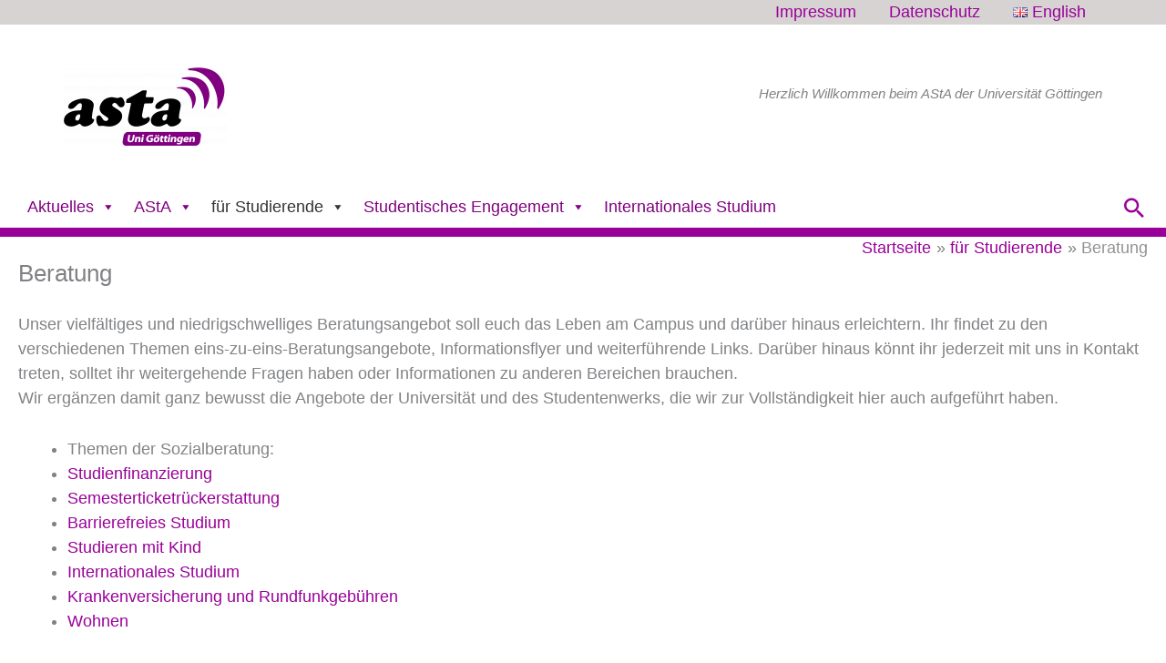

--- FILE ---
content_type: text/css
request_url: https://asta.uni-goettingen.de/wp-content/uploads/motopress-content-editor/motopress-ce-custom.css?1677625736
body_size: 34
content:
.block p{
text-align: justify;
}